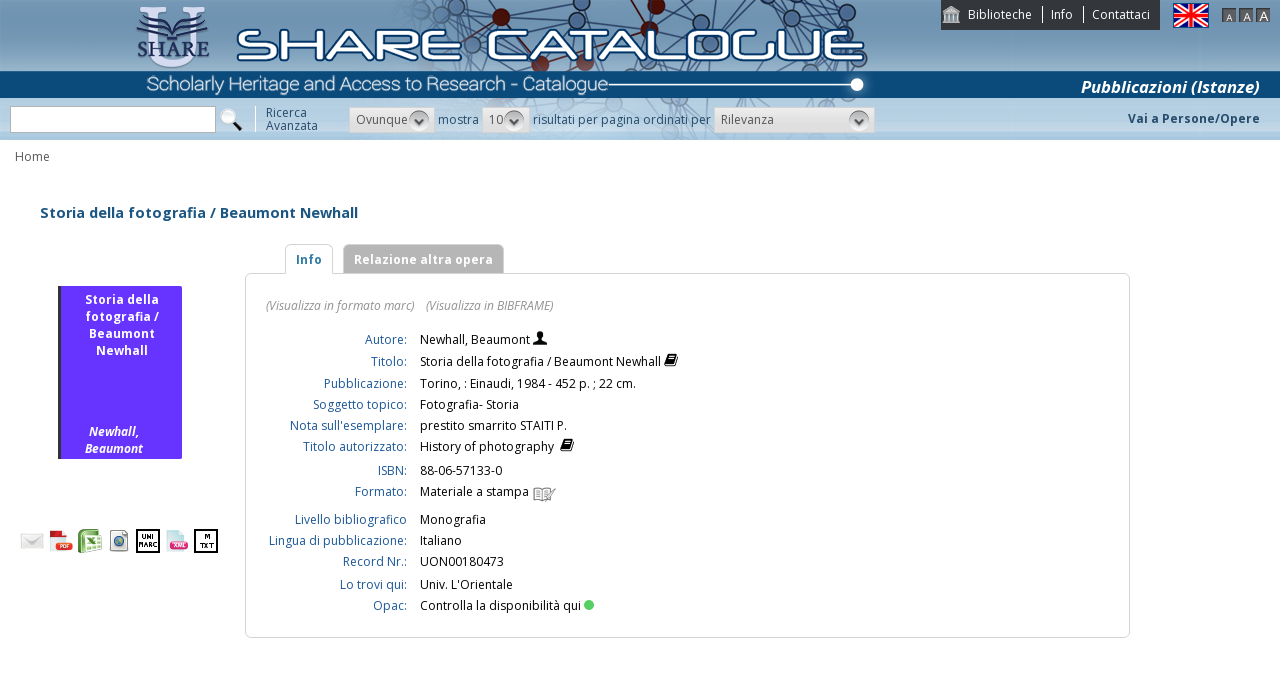

--- FILE ---
content_type: text/html;charset=UTF-8
request_url: https://catalogo.share-cat.unina.it/sharecat/resource?uri=UNIORUON00180473&v=l&dcnr=3
body_size: 15894
content:
<!DOCTYPE html PUBLIC "-//W3C//DTD XHTML 1.1//EN" "http://www.w3.org/TR/xhtml11/DTD/xhtml11.dtd">
<html xmlns="http://www.w3.org/1999/xhtml" xml:lang="it">
	<head>
		<title> Storia della fotografia / Beaumont Newhall </title>
			<meta name="description" content="" />
			<meta name="keywords" content="" />
			<meta http-equiv="Content-Type" content="text/html; charset=utf-8" />
<meta http-equiv="Content-Style-Type" content="text/css" />    
<meta name="Content-Type" content="text/html; charset=utf-8" />
<meta name="author" content="" />
<meta name="copyright" content="" />
<meta http-equiv="X-UA-Compatible" content="IE=8" />
<link rel="Shortcut icon" href="favicon.ico" type="image/x-icon" />
<link rel="stylesheet" type="text/css" href="style/style.css" />
<link rel="stylesheet" type="text/css" href="style/customer.css" />
<link rel="stylesheet" type="text/css" href="style/jquery.autocomplete.css" ></link>
<link href="style/xtree.css" rel="stylesheet" type="text/css" />


<script src="js/jquery.min.js" type="text/javascript"></script>

<script src="js/functions.js" type="text/javascript" charset="utf-8"></script>
<script src="js/oseegenius.js" type="text/javascript" charset="utf-8"></script>
<script type="text/javascript" src="js/xtree.js"></script>
<!-- jQuery UI select menu -->
<script type="text/javascript" src="js/jquery-ui/jquery.ui.core.js"></script>
<script type="text/javascript" src="js/jquery-ui/jquery.ui.widget.js"></script>
<script type="text/javascript" src="js/jquery-ui/jquery.ui.position.js"></script>

<script type="text/javascript" src="js/jquery-ui/jquery.ui.selectmenu.js"></script>
<script type="text/javascript" src="js/jquery-ui/jquery.ui.button.js"></script>
<script type="text/javascript" src="js/jquery.autocomplete.js"></script>
<script type="text/javascript" src="js/jquery.prettyPhoto.js"></script>
<link type="text/css" href="js/jquery-ui/css/jquery.ui.theme.css" rel="stylesheet" />
<link type="text/css" href="js/jquery-ui/css/jquery.ui.selectmenu.css" rel="stylesheet" />
<link href="style/prettyPhoto.css" rel="stylesheet" type="text/css" />

<link type="text/css" href="style/bootstrap-osee.css" rel="stylesheet"/>
<link href="style/styleInfoBook.css" rel="stylesheet" type="text/css" />


<script type="text/javascript" charset="utf-8">
	$(document).ready(function(){
		$("[rel^='prettyPhoto']").prettyPhoto({social_tools: false, deeplinking:false});
	});
</script>	
<script>		
function share(url, id)
{
	var t =url+"https"+"://"+"catalogo.share-cat.unina.it:443/sharecat/resource?uri="+id;
	var newWindow = window.open(t, '_new');
	newWindow.focus();
	return false;
}
</script>

	</head>
	<body class="     normal
">
		<p class="hide"><a href="#main">Vai al contenuto principale della pagina</a></p>
		<!-- START layout (struttura fluida a tutto schermo - larghezza min. 960px) -->
		<div id="layout">
			<!-- START header -->
			<div id="header">		
				<div id="topmenu">
	<ul>
					<li class="first"><a href="universities" title="Biblioteche">Biblioteche</a></li>
				<li><a href="info.vm" title="Info">Info</a></li>					<li class="last"><a href="mailto:sharecat@unina.it" title="Contattaci">Contattaci</a></li>
			</ul>
</div>
<div id="languages">
<a href="javascript:l10n('en')" title="English"><img src="img/flag_en.png" width="34" height="23" alt="English" /></a></div>
<div id="fontsizer">
	<a href="javascript:void(0)" onclick="changeFontSize('normal')" title="Visualizza caratteri piccoli"><img src="img/fontsizer-small.jpg" width="14" height="14" alt="" /></a>
	<a href="javascript:void(0)" onclick="changeFontSize('medium')" title="Visualizza caratteri normali"><img src="img/fontsizer-normal.jpg" width="14" height="14" alt="" /></a>
	<a href="javascript:void(0)" onclick="changeFontSize('large')" title="Visualizza caratteri grandi"><img src="img/fontsizer-big.jpg" width="14" height="14" alt="" /></a>
</div>
<div id="topmenu2">
	<ul>
												<!-- <li class="last"><a href="browse?t=1" title="Ricerca per indici">Ricerca per indici</a></li> -->
						</ul>
</div>
<div class="onBandBanner">
	<b>Pubblicazioni (Istanze)</b>
</div>


	<div id="banner" >
		<a href="home" title="Home"><img class="logo" src="img/logoScritta.png"  ></a>		
	</div>


<div class="search header-text">
	<form name="searchForm" method="get" action="search">
	<fieldset>
		<input type="text" class="search-field" id="q" name="q" size="25" autocomplete="off"/>      
		<input type="hidden" id="v" name="v" value="l"/>
		<input type="image" src="img/icon-search-submit.png" />
		<a href="advanced?a=reset" title="Ricerca avanzata" class="link-advanced header-text">Ricerca<br/>Avanzata</a>
	
					
				<select id="h" name="h"  onchange="javascript:requery(this.name,this.value)">
							<option value="any_bc" >Ovunque</option>
        					<option value="title_bc" >Titolo</option>
        					<option value="author_bc" >Nome</option>
        					<option value="sub_bc" >Soggetto</option>
        	        </select>
        <span>mostra</span>
		
				         <select id="s" name="s"  onchange="javascript:requery(this.name,this.value)">
							<option  value="5" >5</option>				<option  value="10"  selected >10</option>				<option  value="25" >25</option>				<option  value="50" >50</option>    	</select>
   
		<span>risultati per pagina ordinati per</span>
        
				<select id="o" name="o" onchange="javascript:requery(this.name,this.value)">
							<option value="score" >Rilevanza</option>
							<option value="title" >Titolo</option>
							<option value="author" >Autore</option>
							<option value="year" >Anno di pubblicazione</option>
							<option value="id" >Record Nr.</option>
			        </select>
      </fieldset>
    </form>
	<script>
		var acType = $("#h").val();
		var a = $('#q').autocomplete({ 
			serviceUrl:'suggest',
			minChars:2, 
			maxHeight:500,
			width:300,
			zIndex: 9999,
			deferRequestBy: 0, 
			noCache: false, 
			onSelect: function(value, data){ reSubmitSearch(); }
		});
	</script></div>
<div>
    <a href="clusters" title="Vai a Persone/Opere " class="linkToWorks header-text">Vai a Persone/Opere </a>
</div>
<div id="breadcrumbs">
			<div style="margin-left: 15px; margin-top: 8px;"> 	
		 			<a title="Home" href="home" style="text-decoration:none">Home</a>
 	</div>
</div>
 			</div>
			<!-- END header -->
			<!-- START container -->
			<div id="container">	
				<!-- START colMain1 (colonna principale - pagina a 1 colonna) -->
				<div id="colMain1"> <div id="resource-details">
		<script>
	$.ajax({
				url: 'cover?isbn=88-06-57133-0&size=M',
				success: function(response) 
				{
					if (response != null && $.trim(response) != "")
					{
						var output = '<img class="cover-big" src="'+response+'" width="180" height="210" class="cover"/>';
						$("#copert").html(output);
					} else 
					{
																								var output = '<div class="cover-big dummy_big_cover bg3">' +
					                       '<div class="inner">' +
				                           '<span class="dc_big_title">Storia della fotografia \/ Beaumont Newhall</span>' +
										   '<span class="dc_big_author">Newhall, Beaumont</span>' + 										'</div></div>';
					$("#copert").html(output);
					}
				},
				error: function()
				{
																				var output = '<div class="cover-big dummy_big_cover bg3">' +
					                       '<div class="inner">' +
				                           '<span class="dc_big_title">Storia della fotografia \/ Beaumont Newhall</span>' +
										   '<span class="dc_big_author">Newhall, Beaumont</span>' + 										'</div></div>';
					$("#copert").html(output);
				}
			});
</script>

<!-- book title -->
<div class="container">
<div class="row">
	<div id="infoBook">
		<h1>Storia della fotografia / Beaumont Newhall</h1>
	</div>
</div>


<div class="row">
	
	<!-- book cover -->
	<div class="col-md-3"> 
		<br>
		<br>
        <div id="copert">
        </div>
		<div class="spacer2"></div>
			<div div style="margin-top:40px;">
					<span style="float:left; margin-right:5px;"><a rel="prettyPhoto" href="/sharecat/email;jsessionid=42A3AB7559C35CCE60320D8A8C3FD6FF?resourceId=UNIORUON00180473&iframe=true&height=440&width=420" title="Invia tramite E-Mail"><img src="/sharecat/img/email.png;jsessionid=42A3AB7559C35CCE60320D8A8C3FD6FF"></a></span>
				<!-- <span style="float:left; margin-right:5px;"><a href="export?target=refworks&id=UNIORUON00180473" target="_new" title="Esporta su Refworks"><img src="/sharecat/img/refworks.gif;jsessionid=42A3AB7559C35CCE60320D8A8C3FD6FF" height="24" width="24"></a></span>
		<span style="float:left;margin-right:5px;"><a href="download?format=zotero&id=UNIORUON00180473" title="Esporta in Zotero"><img src="img/export-zotero.jpg" height="24"></a></span>
		<span style="float:left;margin-right:5px;"><a href="download?format=endnote&id=UNIORUON00180473" title="Esporta in EndNote"><img src="img/export-endnote.png" height="24" width="24"></a></span> -->
		<span style="float:left; margin-right:5px;"><a href="download?format=pdf&id=UNIORUON00180473" title="Esporta in PDF"><img src="img/export-pdf-detail.png" height="24" width="24"></a></span>
		<span style="float:left; margin-right:5px;"><a href="download?format=xls&id=UNIORUON00180473" title="Esporta in Excel"><img src="img/export-excel-detail.png" height="24" width="24"></a></span>	
		<span style="float:left; margin-right:5px;"><a href="download?format=html&id=UNIORUON00180473" title="Esporta in HTML"><img src="img/export-html-detail.png" height="24" width="24"></a></span>			
		<span style="float:left; margin-right:5px;"><a href="download?format=m21&id=UNIORUON00180473" title="Esporta in marc (binario)"><img src="img/export-unimarc-detail.png" height="24" width="24"></a></span>
		<span style="float:left; margin-right:5px;"><a href="download?format=mxml&id=UNIORUON00180473" title="Esporta in MARC XML "><img src="img/export-xml-detail.png" height="24" width="24"></a></span>
		<span style="float:left;"><a href="download?format=tmarc&id=UNIORUON00180473" title="Esporta in MARC (testo)"><img src="img/export-txt-detail.png" height="24" width="24"></a></span>
				    			</div>	</div>
	
	<!-- book details -->
	
	<div class="col-md-9" id="colTab">

		
<div id="infoBook">

	
	
	
<script>	
$(document).ready(function() {
    $(".tabs-menu a").click(function(event) {
        event.preventDefault();
        $(this).parent().addClass("current");
        $(this).parent().siblings().removeClass("current");
        var tab = $(this).attr("href");
		console.log(tab);
        $(".tab-content").not(tab).css("display", "none");
        $(tab).fadeIn();
    });
});

$(document).ready(function() {	
	//if user asks rdf perspective
	if(window.location.href.indexOf("v=rdf") !== -1) {	
    	$.ajax({
            type: "GET",
            url: "rdf?record_id=UNIORUON00180473&on_video=t",
    		data:"",
    		success: function(result)
    			{
    				$( "#rdf_div" ).append("<div>" + result.rdf + "</div>");							
    			}
        });
	}
});
</script>
				





	

	
	
	<div id="tabs-container">
    <ul class="tabs-menu noStyleList">
        <li class="current"><a href="#tab-1">Info</a></li>
					<li><a href="#tab-2">Relazione altra opera</a></li>
								            </ul>
    <div class="tab">
        <div id="tab-1" class="tab-content">
       				
    			
		
	
	    						    			<span class="perspective">
					<a  href="javascript:manipulateQueryString('v','m21')" >(Visualizza in formato marc)</a>
					&nbsp;&nbsp; <a href="javascript:manipulateQueryString('v','rdf')" >(Visualizza in BIBFRAME)</a>	
				</span></br></br>
							
		
					<!--<tr>
	<td rowspan="100" width="4%" valign="top"><img src="cover?url=${imgUrl}&isbn=${isbn}&size=M" height="180" width="120" class="cover"/></div></td>
	<td rowspan="100" width="2%">&nbsp;</div></td>
</tr> -->

<table>


	    

	<tr>
		<td class="alignRight lineAdjust">Autore:</td>
		<td class="alignLeft">
			<a class='blue' href='search?h=def&q=*:*&f=author_1xx_7xx_search:"Newhall%2C+Beaumont"'> Newhall, Beaumont </a> 
							<a href='searchNames?n_cluster_id=0' title="Visualizza persona"><img class="iconImage" src="img/bustostor.png"  alt="Visualizza persona"></a>
					</td>	

<tr>
    <td class="alignRight">Titolo:</td>
    <td class="alignLeft">
    	Storia della fotografia / Beaumont Newhall 
    	    		<a style="vertical-align:top" href="searchTitles?t_cluster_id=28216" title="Visualizza opera"><img src="img/books.png" alt="Visualizza cluster" class="iconImage"></a>
    	    </td>
</tr>

							<tr>
				<td class="alignRight"> Pubblicazione:</td> 
				<td class="alignLeft">Torino, : Einaudi, 1984 - 452 p. ; 22 cm.</td>
			</tr>
			


		
	
		
	
					
	
		

						<tr>
				<td class="alignRight"> Soggetto topico:</td> 
								<td class="alignLeft"><a href='search?q=*:*&f=topical_subject:"Fotografia-+Storia"'>Fotografia- Storia</a></td>
			</tr>
												

		
		
	
	
		

				
				




																																																						<tr>
				<td class="alignRight"> Nota sull'esemplare:</td> 
				<td class="alignLeft">prestito smarrito STAITI P.</td>
			</tr>
				

	
		
			

		
	
							
	

				
		<tr>
    	<td class="alignRight">Titolo autorizzato:</td> 
    			<td class="alignLeft">History of photography &nbsp;<a style="vertical-align:top" href="searchTitles?t_cluster_id=28216" title="Visualizza opera"><img src="img/books.png" class="iconImage" alt="Visualizza cluster"></a></td>
	</tr>		


				


	

		

<tr></tr>


						<tr>
				<td class="alignRight"> ISBN:</td> 
				<td class="alignLeft">88-06-57133-0</td>
			</tr>
			
	<tr>
		<td class="alignRight">Formato:</td>
		<td class="alignLeft">Materiale a stampa <img src="img/format/mas.png" width="24" height="24" alt="" class="format" /></td>
	</tr>

    		<tr>
			<td class="alignRight">Livello bibliografico</td>
			<td class="alignLeft">Monografia</td>	
		</tr>
	 
						<tr>
				<td class="alignRight"> Lingua di pubblicazione:</td> 					
				<td class="alignLeft">Italiano</td>
			</tr>
			

    		<tr>
			<td class="alignRight">Record Nr.:</td> <td class="alignLeft">UON00180473</td>
		</tr>
	 


<tr></tr>

	    		<tr>
			<td class="alignRight">Lo trovi qui:</td> <td class="alignLeft">Univ. L'Orientale</td>
		</tr>
	 
	



				




<tr>
    <td class="alignRight">Opac:</td>	
        <td class="alignLeft"><a href='http://sebinayou.unior.it/opac/resource/UON00180473' target="_blank">Controlla la disponibilità qui<div class="circle"></div></a></td>
</tr>
</table>

				
		
		</div>
		            <div id="tab-2" class="tab-content">
									 
																							


			<span class="attrField">Serie:</span> 
																							<span  data-id="UON00300610"  class="attrValue marginBot">Saggi Torino . -Einaudi ; 666</span>
							            </div>
				
								
		
				
			
    </div>
</div>
	
	
	
  	
</div>	

	</div> 
</div> <script>
$(document).ready(function() {	
    $("span[data-id]").each(function(i, e) {		
    	var dataId = $(e).attr("data-id");
    	var label = $(e).html();		
    	$.ajax({
    		url: 'resource?uri=UNIOR'+dataId,
    		success: function(response) 
    		{
    			$(e).html('<a href="resource?uri=UNIOR'+dataId+'"><div class="vividBlue">'+label+'</div></a>')
    		}
    	});				
    });	
});

</script>

<!-- Next / previous button -->


<div class="spacer2"></div>
			<link href="/sharecat/style/workspace.css;jsessionid=42A3AB7559C35CCE60320D8A8C3FD6FF" rel="stylesheet" type="text/css" />
 </div>
<br/>
<br/>	</div>
				<!-- END colMain1 -->
				<div class="clear"></div>
			</div>
			<!-- END container -->
			<!-- START footer -->
            <div id="footer">
				<!-- <a href="#" title="">Credits e informazioni</a> -->
powered by <a href="https://www.atcult.it" target="_new">@Cult </a>
 Rome, Italy.
            </div>
			<!-- END footer -->
		</div>
		<!-- END layout -->
	</body>
</html>

--- FILE ---
content_type: text/html;charset=UTF-8
request_url: https://catalogo.share-cat.unina.it/sharecat/resource?uri=UNIORUON00300610
body_size: 73354
content:
<!DOCTYPE html PUBLIC "-//W3C//DTD XHTML 1.1//EN" "http://www.w3.org/TR/xhtml11/DTD/xhtml11.dtd">
<html xmlns="http://www.w3.org/1999/xhtml" xml:lang="it">
	<head>
		<title> Saggi </title>
			<meta name="description" content="" />
			<meta name="keywords" content="" />
			<meta http-equiv="Content-Type" content="text/html; charset=utf-8" />
<meta http-equiv="Content-Style-Type" content="text/css" />    
<meta name="Content-Type" content="text/html; charset=utf-8" />
<meta name="author" content="" />
<meta name="copyright" content="" />
<meta http-equiv="X-UA-Compatible" content="IE=8" />
<link rel="Shortcut icon" href="favicon.ico" type="image/x-icon" />
<link rel="stylesheet" type="text/css" href="style/style.css" />
<link rel="stylesheet" type="text/css" href="style/customer.css" />
<link rel="stylesheet" type="text/css" href="style/jquery.autocomplete.css" ></link>
<link href="style/xtree.css" rel="stylesheet" type="text/css" />


<script src="js/jquery.min.js" type="text/javascript"></script>

<script src="js/functions.js" type="text/javascript" charset="utf-8"></script>
<script src="js/oseegenius.js" type="text/javascript" charset="utf-8"></script>
<script type="text/javascript" src="js/xtree.js"></script>
<!-- jQuery UI select menu -->
<script type="text/javascript" src="js/jquery-ui/jquery.ui.core.js"></script>
<script type="text/javascript" src="js/jquery-ui/jquery.ui.widget.js"></script>
<script type="text/javascript" src="js/jquery-ui/jquery.ui.position.js"></script>

<script type="text/javascript" src="js/jquery-ui/jquery.ui.selectmenu.js"></script>
<script type="text/javascript" src="js/jquery-ui/jquery.ui.button.js"></script>
<script type="text/javascript" src="js/jquery.autocomplete.js"></script>
<script type="text/javascript" src="js/jquery.prettyPhoto.js"></script>
<link type="text/css" href="js/jquery-ui/css/jquery.ui.theme.css" rel="stylesheet" />
<link type="text/css" href="js/jquery-ui/css/jquery.ui.selectmenu.css" rel="stylesheet" />
<link href="style/prettyPhoto.css" rel="stylesheet" type="text/css" />

<link type="text/css" href="style/bootstrap-osee.css" rel="stylesheet"/>
<link href="style/styleInfoBook.css" rel="stylesheet" type="text/css" />


<script type="text/javascript" charset="utf-8">
	$(document).ready(function(){
		$("[rel^='prettyPhoto']").prettyPhoto({social_tools: false, deeplinking:false});
	});
</script>	
<script>		
function share(url, id)
{
	var t =url+"https"+"://"+"catalogo.share-cat.unina.it:443/sharecat/resource?uri="+id;
	var newWindow = window.open(t, '_new');
	newWindow.focus();
	return false;
}
</script>

	</head>
	<body class="     normal
">
		<p class="hide"><a href="#main">Vai al contenuto principale della pagina</a></p>
		<!-- START layout (struttura fluida a tutto schermo - larghezza min. 960px) -->
		<div id="layout">
			<!-- START header -->
			<div id="header">		
				<div id="topmenu">
	<ul>
					<li class="first"><a href="universities" title="Biblioteche">Biblioteche</a></li>
				<li><a href="info.vm" title="Info">Info</a></li>					<li class="last"><a href="mailto:sharecat@unina.it" title="Contattaci">Contattaci</a></li>
			</ul>
</div>
<div id="languages">
<a href="javascript:l10n('en')" title="English"><img src="img/flag_en.png" width="34" height="23" alt="English" /></a></div>
<div id="fontsizer">
	<a href="javascript:void(0)" onclick="changeFontSize('normal')" title="Visualizza caratteri piccoli"><img src="img/fontsizer-small.jpg" width="14" height="14" alt="" /></a>
	<a href="javascript:void(0)" onclick="changeFontSize('medium')" title="Visualizza caratteri normali"><img src="img/fontsizer-normal.jpg" width="14" height="14" alt="" /></a>
	<a href="javascript:void(0)" onclick="changeFontSize('large')" title="Visualizza caratteri grandi"><img src="img/fontsizer-big.jpg" width="14" height="14" alt="" /></a>
</div>
<div id="topmenu2">
	<ul>
												<!-- <li class="last"><a href="browse?t=1" title="Ricerca per indici">Ricerca per indici</a></li> -->
						</ul>
</div>
<div class="onBandBanner">
	<b>Pubblicazioni (Istanze)</b>
</div>


	<div id="banner" >
		<a href="home" title="Home"><img class="logo" src="img/logoScritta.png"  ></a>		
	</div>


<div class="search header-text">
	<form name="searchForm" method="get" action="search">
	<fieldset>
		<input type="text" class="search-field" id="q" name="q" size="25" autocomplete="off"/>      
		<input type="hidden" id="v" name="v" value="l"/>
		<input type="image" src="img/icon-search-submit.png" />
		<a href="advanced?a=reset" title="Ricerca avanzata" class="link-advanced header-text">Ricerca<br/>Avanzata</a>
	
					
				<select id="h" name="h"  onchange="javascript:requery(this.name,this.value)">
							<option value="any_bc" >Ovunque</option>
        					<option value="title_bc" >Titolo</option>
        					<option value="author_bc" >Nome</option>
        					<option value="sub_bc" >Soggetto</option>
        	        </select>
        <span>mostra</span>
		
				         <select id="s" name="s"  onchange="javascript:requery(this.name,this.value)">
							<option  value="5" >5</option>				<option  value="10"  selected >10</option>				<option  value="25" >25</option>				<option  value="50" >50</option>    	</select>
   
		<span>risultati per pagina ordinati per</span>
        
				<select id="o" name="o" onchange="javascript:requery(this.name,this.value)">
							<option value="score" >Rilevanza</option>
							<option value="title" >Titolo</option>
							<option value="author" >Autore</option>
							<option value="year" >Anno di pubblicazione</option>
							<option value="id" >Record Nr.</option>
			        </select>
      </fieldset>
    </form>
	<script>
		var acType = $("#h").val();
		var a = $('#q').autocomplete({ 
			serviceUrl:'suggest',
			minChars:2, 
			maxHeight:500,
			width:300,
			zIndex: 9999,
			deferRequestBy: 0, 
			noCache: false, 
			onSelect: function(value, data){ reSubmitSearch(); }
		});
	</script></div>
<div>
    <a href="clusters" title="Vai a Persone/Opere " class="linkToWorks header-text">Vai a Persone/Opere </a>
</div>
<div id="breadcrumbs">
			<div style="margin-left: 15px; margin-top: 8px;"> 	
		 			<a title="Home" href="home" style="text-decoration:none">Home</a>
 	</div>
</div>
 			</div>
			<!-- END header -->
			<!-- START container -->
			<div id="container">	
				<!-- START colMain1 (colonna principale - pagina a 1 colonna) -->
				<div id="colMain1"> <div id="resource-details">
		<script>
	$.ajax({
				url: 'cover?isbn=$ident&size=M',
				success: function(response) 
				{
					if (response != null && $.trim(response) != "")
					{
						var output = '<img class="cover-big" src="'+response+'" width="180" height="210" class="cover"/>';
						$("#copert").html(output);
					} else 
					{
																								var output = '<div class="cover-big dummy_big_cover bg4">' +
					                       '<div class="inner">' +
				                           '<span class="dc_big_title">Saggi</span>' +
										 										'</div></div>';
					$("#copert").html(output);
					}
				},
				error: function()
				{
																				var output = '<div class="cover-big dummy_big_cover bg4">' +
					                       '<div class="inner">' +
				                           '<span class="dc_big_title">Saggi</span>' +
										 										'</div></div>';
					$("#copert").html(output);
				}
			});
</script>

<!-- book title -->
<div class="container">
<div class="row">
	<div id="infoBook">
		<h1>Saggi</h1>
	</div>
</div>


<div class="row">
	
	<!-- book cover -->
	<div class="col-md-3"> 
		<br>
		<br>
        <div id="copert">
        </div>
		<div class="spacer2"></div>
			<div div style="margin-top:40px;">
					<span style="float:left; margin-right:5px;"><a rel="prettyPhoto" href="/sharecat/email?resourceId=UNIORUON00300610&iframe=true&height=440&width=420" title="Invia tramite E-Mail"><img src="/sharecat/img/email.png"></a></span>
				<!-- <span style="float:left; margin-right:5px;"><a href="export?target=refworks&id=UNIORUON00300610" target="_new" title="Esporta su Refworks"><img src="/sharecat/img/refworks.gif" height="24" width="24"></a></span>
		<span style="float:left;margin-right:5px;"><a href="download?format=zotero&id=UNIORUON00300610" title="Esporta in Zotero"><img src="img/export-zotero.jpg" height="24"></a></span>
		<span style="float:left;margin-right:5px;"><a href="download?format=endnote&id=UNIORUON00300610" title="Esporta in EndNote"><img src="img/export-endnote.png" height="24" width="24"></a></span> -->
		<span style="float:left; margin-right:5px;"><a href="download?format=pdf&id=UNIORUON00300610" title="Esporta in PDF"><img src="img/export-pdf-detail.png" height="24" width="24"></a></span>
		<span style="float:left; margin-right:5px;"><a href="download?format=xls&id=UNIORUON00300610" title="Esporta in Excel"><img src="img/export-excel-detail.png" height="24" width="24"></a></span>	
		<span style="float:left; margin-right:5px;"><a href="download?format=html&id=UNIORUON00300610" title="Esporta in HTML"><img src="img/export-html-detail.png" height="24" width="24"></a></span>			
		<span style="float:left; margin-right:5px;"><a href="download?format=m21&id=UNIORUON00300610" title="Esporta in marc (binario)"><img src="img/export-unimarc-detail.png" height="24" width="24"></a></span>
		<span style="float:left; margin-right:5px;"><a href="download?format=mxml&id=UNIORUON00300610" title="Esporta in MARC XML "><img src="img/export-xml-detail.png" height="24" width="24"></a></span>
		<span style="float:left;"><a href="download?format=tmarc&id=UNIORUON00300610" title="Esporta in MARC (testo)"><img src="img/export-txt-detail.png" height="24" width="24"></a></span>
				    			</div>	</div>
	
	<!-- book details -->
	
	<div class="col-md-9" id="colTab">

		
<div id="infoBook">

	
	
	
<script>	
$(document).ready(function() {
    $(".tabs-menu a").click(function(event) {
        event.preventDefault();
        $(this).parent().addClass("current");
        $(this).parent().siblings().removeClass("current");
        var tab = $(this).attr("href");
		console.log(tab);
        $(".tab-content").not(tab).css("display", "none");
        $(tab).fadeIn();
    });
});

$(document).ready(function() {	
	//if user asks rdf perspective
	if(window.location.href.indexOf("v=rdf") !== -1) {	
    	$.ajax({
            type: "GET",
            url: "rdf?record_id=UNIORUON00300610&on_video=t",
    		data:"",
    		success: function(result)
    			{
    				$( "#rdf_div" ).append("<div>" + result.rdf + "</div>");							
    			}
        });
	}
});
</script>
				





	

	
	
	<div id="tabs-container">
    <ul class="tabs-menu noStyleList">
        <li class="current"><a href="#tab-1">Info</a></li>
							<li><a href="#tab-3">Relazione altra pubblicazione</a></li>
							<li><a href="#tab-4">Fascicoli</a></li>
				            </ul>
    <div class="tab">
        <div id="tab-1" class="tab-content">
       				
    			
		
	
	    						    			<span class="perspective">
					<a  href="javascript:manipulateQueryString('v','m21')" >(Visualizza in formato marc)</a>
					&nbsp;&nbsp; <a href="javascript:manipulateQueryString('v','rdf')" >(Visualizza in BIBFRAME)</a>	
				</span></br></br>
							
		
					<!--<tr>
	<td rowspan="100" width="4%" valign="top"><img src="cover?url=${imgUrl}&isbn=${isbn}&size=M" height="180" width="120" class="cover"/></div></td>
	<td rowspan="100" width="2%">&nbsp;</div></td>
</tr> -->

<table>


	


<tr>
    <td class="alignRight">Titolo:</td>
    <td class="alignLeft">
    	Saggi 
    	    		<a style="vertical-align:top" href="searchTitles?t_cluster_id=3887668" title="Visualizza opera"><img src="img/books.png" alt="Visualizza cluster" class="iconImage"></a>
    	    </td>
</tr>

							<tr>
				<td class="alignRight"> Pubblicazione:</td> 
				<td class="alignLeft">Torino, : Einaudi</td>
			</tr>
			


		
	
		
	
					
	
		

										

		
		
	
	
		

				
				




																																																		

	
		
			

		
	
							
	

				
		<tr>
    	<td class="alignRight">Titolo autorizzato:</td> 
    			<td class="alignLeft">Iran et la philosophie &nbsp;<a style="vertical-align:top" href="searchTitles?t_cluster_id=3887668" title="Visualizza opera"><img src="img/books.png" class="iconImage" alt="Visualizza cluster"></a></td>
	</tr>		


				


	

		

<tr></tr>


	
	<tr>
		<td class="alignRight">Formato:</td>
		<td class="alignLeft">Materiale a stampa <img src="img/format/mas.png" width="24" height="24" alt="" class="format" /></td>
	</tr>

    		<tr>
			<td class="alignRight">Livello bibliografico</td>
			<td class="alignLeft">Collezione</td>	
		</tr>
	 
						<tr>
				<td class="alignRight"> Lingua di pubblicazione:</td> 					
				<td class="alignLeft">Non definito</td>
			</tr>
			

    		<tr>
			<td class="alignRight">Record Nr.:</td> <td class="alignLeft">UON00300610</td>
		</tr>
	 


<tr></tr>

	    		<tr>
			<td class="alignRight">Lo trovi qui:</td> <td class="alignLeft">Univ. L'Orientale</td>
		</tr>
	 
	



				




<tr>
    <td class="alignRight">Opac:</td>	
        <td class="alignLeft"><a href='http://sebinayou.unior.it/opac/resource/UON00300610' target="_blank">Controlla la disponibilità qui<div class="circle"></div></a></td>
</tr>
</table>

				
		
		</div>
				
		            <div id="tab-3" class="tab-content">    
									 
							
				<span class="attrField">Comprende:</span> 
																					<span  data-id="UON00382767"  class="attrValue marginBot">Diario di uno scrittore : 1873 / Fjodor Dostojevskij ; traduzione dal russo di Ettore Lo Gatto Torino . -Giulio Einaudi , 1943 XXXV, 242 p. , 22 cm. ; 45</span>
									<span class="attrField marginBot">
										<a href="relation?parent=UON00300610&type=1&source=UNIOR&title=Saggi"><div class="showRel-btn" type="button">mostra tutte</div></a>
								</span>
																			<span  data-id="UON00521303"  class="attrValue marginBot">Problemi umani del macchinismo industriale / Georges Friedmann Torino . -Einaudi , c1949 483 p. , 22 cm ; 118</span>
									<span class="attrField marginBot">
									</span>
																			<span  data-id="UON00467406"  class="attrValue marginBot">Saggi sul realismo / Gy&ouml;rgy Luk&aacute;cs Torino : Einaudi : c1957 370 p. 18 cm Traduzione dall'originale ungherese delle opere . -Balzac, Stendhal, Zola e Nagy realist&aacute;k. ; 127</span>
									<span class="attrField marginBot">
									</span>
																			<span  data-id="UON00213953"  class="attrValue marginBot">Pensieri di un libertino / Arrigo Cajumi ; presentazione di Vittorio Santoli Torino . -Einaudi , c1970 XIX, 383 p. , 22 cm. ; 134</span>
									<span class="attrField marginBot">
									</span>
																			<span  data-id="UON00520460"  class="attrValue marginBot">Il gangsterismo in America / Estes Kefauver ; [traduzione di Carlo Fruttero] Torino . -Einaudi , 1953 344 p., [1] carta di tav. . -ill. , 22 cm ; 162</span>
									<span class="attrField marginBot">
									</span>
																			<span  data-id="UON00467353"  class="attrValue marginBot">Lettere dei macchiaioli / a cura di Lamberto Vitali Torino . -Einaudi , 1953 333 p. , 22 cm. ; 168</span>
									<span class="attrField marginBot">
									</span>
																			<span  data-id="UON00192535"  class="attrValue marginBot">Diario londinese, 1762-1763 / James Boswell ; traduzione di Agostino Lombardo Torino : Einaudi :   1954 387 p. . -ill. ; 22 cm Tit. orig.: London journal 1762-1763. ; 174</span>
									<span class="attrField marginBot">
									</span>
																			<span  data-id="UON00507880"  class="attrValue marginBot">Minima moralia / Theodor W. Adorno ; introduzione di Renato Solmi ; traduzione di Renato Solmi [Torino] . -G. Einaudi , 1954 LXI, 236 p. , 22 cm ; 183</span>
									<span class="attrField marginBot">
									</span>
																			<span  data-id="UON00517369"  class="attrValue marginBot">Thomas Mann / Hans Mayer ; [traduzione di Clara Bovero] Torino . -Einaudi , 1955 356 p., [1] carta di tav. . -1 ritratto , 22 cm ; 190</span>
									<span class="attrField marginBot">
									</span>
																			<span  data-id="UON00467537"  class="attrValue marginBot">Il libro delle rupi : Alla scoperta dell'impero degli Ittiti / C.W. Ceram ; Prefazione di Giovanni Pugliese Carratelli Torino . -Einaudi , 1955 320 p., c. di tav. . -ill. , 22 cm ; 197 MUSEO SCERRATO 672</span>
									<span class="attrField marginBot">
									</span>
																			<span  data-id="UON00491846"  class="attrValue marginBot">Mimesis : il realismo nella letteratura occidentale / Erich Auerbach ; con un saggio introduttivo di Aurelio Roncaglia Torino : Einaudi : 1956 2. ed 2 v. , 18 cm ; 199</span>
									<span class="attrField marginBot">
									</span>
																			<span  data-id="UON00465262"  class="attrValue marginBot">Il mestiere dell'archeologo / Leonard Woolley Torino . -Einaudi , 1957 194 p. . -ill. , 22 cm ; 220 IG X 091</span>
									<span class="attrField marginBot">
									</span>
																			<span  data-id="UON00403562"  class="attrValue marginBot">Inchiesta a Palermo / Danilo Dolci Nuova ed Torino . -Giulio Einaudi editore , 1958 307 p. , 22 cm. ; 221</span>
									<span class="attrField marginBot">
									</span>
																			<span  data-id="UON00400105"  class="attrValue marginBot">I persuasori occulti / Vance Packard Torino . -Einaudi , c1958 280 p. , 24 cm. ; 235</span>
									<span class="attrField marginBot">
									</span>
																			<span  data-id="UON00507877"  class="attrValue marginBot">Filosofia della musica moderna / Theodor W. Adorno ; con un saggio introduttivo di Luigi Rognoni ; traduzione di Giacomo Manzoni 5a ed Torino . -G. Einaudi , c1959 XXVI, 212 p. , 22 cm ; 245</span>
									<span class="attrField marginBot">
									</span>
																			<span  data-id="UON00465165"  class="attrValue marginBot">Majakovskij e il teatro russo d'avanguardia / Angelo Maria Ripellino Torino . -Einaudi , 1959 286 p. . -tav. , 21 cm. ; 248</span>
									<span class="attrField marginBot">
									</span>
																			<span  data-id="UON00467218"  class="attrValue marginBot">La cultura italiana del '900 attraverso le riviste. 1.: &quot;Leonardo&quot; &quot;Hermes&quot; &quot;Il Regno&quot; / a cura di Delia Frigessi 3. Ed Torino . -Einaudi , c1960 656 p. , 22 cm. ; 262</span>
									<span class="attrField marginBot">
									</span>
																			<span  data-id="UON00416768"  class="attrValue marginBot">La cultura italiana del'900 attraverso le riviste. 4. : &quot;Lacerba&quot;, &quot;La Voce&quot; (1914-1916) / a cura di Gianni Scalia Torino . -Einaudi , 1961 647 p. , 22 cm. ; 283</span>
									<span class="attrField marginBot">
									</span>
																			<span  data-id="UON00467391"  class="attrValue marginBot">I fondamenti della critica letteraria / I. A. Richards ; con un saggio introduttivo di Elio Chinol Torino : G. Einaudi : 1961 XXXIII , 237 p. ; 21 cm Trad. di E. Chinol, F. Marenco. ; 286</span>
									<span class="attrField marginBot">
									</span>
																			<span  data-id="UON00463313"  class="attrValue marginBot">Lettere garibaldine / Ippolito Nievo ; a cura di Andreina Ciceri Torino . -Einaudi , c1961 LI, 217 p. . -[10] c. di tav. , 21 cm. ; 288</span>
									<span class="attrField marginBot">
									</span>
																			<span  data-id="UON00407579"  class="attrValue marginBot">I cacciatori di prestigio / Vance Packard Terza edizione Torino . -Einaudi , c1961 353 p. , 21 cm. ; 293</span>
									<span class="attrField marginBot">
									</span>
																			<span  data-id="UON00432235"  class="attrValue marginBot">Simbolo, comunicazione, consumo / Gillo Dorfles Torino . -G. Einaudi , c1962 249 p., [14] c. di tav. . -ill. , 22 cm. ; 303</span>
									<span class="attrField marginBot">
									</span>
																			<span  data-id="UON00403566"  class="attrValue marginBot">Conversazioni / Danilo Dolci Torino . -Giulio Einaudi editore , 1962 458 p. , 22 cm. ; 304</span>
									<span class="attrField marginBot">
									</span>
																			<span  data-id="UON00410980"  class="attrValue marginBot">Angelus novus : saggi e frammenti / Walter Benjamin ; traduzione e introduzione di Renato Solmi Torino . -G. Einaudi , 1962 XXXVIII, 289 p. , 20 cm. ; 309</span>
									<span class="attrField marginBot">
									</span>
																			<span  data-id="UON00485377"  class="attrValue marginBot">Angelus novus : saggi e frammenti / Walter Benjamin ; traduzione e introduzione di Renato Solmi ; con un saggio di Fabrizio Desideri 2 ed Torino . -Einaudi , 1995 XXXVIII, 289 p. , 20 cm. ; 309</span>
									<span class="attrField marginBot">
									</span>
																			<span  data-id="UON00467349"  class="attrValue marginBot">Lingua libera e libert&agrave; linguistica : introduzione alla linguistica storica / Benvenuto Terracini Torino . -Giulio Einaudi , 1963 305 p. , 21 cm. ; 333</span>
									<span class="attrField marginBot">
									</span>
																			<span  data-id="UON00282309"  class="attrValue marginBot">Dialogo sulla societ&agrave; americana / Roberto Giammanco 2a ed Torino . -G. Einaudi , 1964 286 p. , 22 cm ; 336</span>
									<span class="attrField marginBot">
									</span>
																			<span  data-id="UON00437739"  class="attrValue marginBot">Arte e illusione : studio sulla psicologia della rappresentazione pittorica / Ernst H. Gombrich ; traduzione di Renzo Federici 4a ed Torino . -G. Einaudi , c1965 XL, 530 p. . -ill. , 22 cm. ; 354</span>
									<span class="attrField marginBot">
									</span>
																			<span  data-id="UON00508295"  class="attrValue marginBot">Nuovi riti, nuovi miti / Gillo Dorfles 2a ed Torino . -G. Einaudi , c1965, (stampa1970) 282 p., [16] carte di tav. , 22 cm ; 357</span>
									<span class="attrField marginBot">
									</span>
																			<span  data-id="UON00467266"  class="attrValue marginBot">Mezzogiorno medievale e moderno / Giuseppe Galasso Torino . -Einaudi , 1965 448 p. , 22 cm. ; 359</span>
									<span class="attrField marginBot">
									</span>
																			<span  data-id="UON00401217"  class="attrValue marginBot">I canti popolari russi / Vladimir Ja. Propp ; con una scelta di canti a cura di Gigliola Venturi Torino . -Einaudi , c1966 XVI, 255 p. , 23 cm. ; 368</span>
									<span class="attrField marginBot">
									</span>
																			<span  data-id="UON00467413"  class="attrValue marginBot">Manifesti sul surrealismo / Andr&egrave; Breton Torino . -Einaudi , 1966 235 p. , 22 cm. ; 388</span>
									<span class="attrField marginBot">
									</span>
																			<span  data-id="UON00012724"  class="attrValue marginBot">L'altra riva del fiume : la Cina oggi / Edgar Snow 5a ed Torino . -G. Einaudi , 1966 XXI, 667 p., [6] p. di tav., 5 carte geografiche ripiegate . -ill. , 22 cm Traduzione di Verina Gilardoni Jones. ; 395</span>
									<span class="attrField marginBot">
									</span>
																			<span  data-id="UON00467272"  class="attrValue marginBot">Geografia e storia della letteratura italiana / Carlo Dionisotti Torino . -Einaudi , 1967 250 p. , 22 cm. ; 409</span>
									<span class="attrField marginBot">
									</span>
																			<span  data-id="UON00508570"  class="attrValue marginBot">Societ&agrave; e intellettuali in America / Richard Hofstadter Torino . -G. Einaudi , c1968 436 p. , 22 cm Trad. di Piero Bernardini Marzolla. ; 417</span>
									<span class="attrField marginBot">
									</span>
																			<span  data-id="UON00424758"  class="attrValue marginBot">Nati sotto Saturno : la figura dell'artista dall'antichit&agrave; alla rivoluzione francese / Rudolf e Margot Wittkower ; traduzione di Franco Salvatorelli Torino . -G. Einaudi , c1968 XVI, 372 p., [76] p. di tav. . -ill. , 22 cm. ; 418</span>
									<span class="attrField marginBot">
									</span>
																			<span  data-id="UON00213943"  class="attrValue marginBot">Neopositivismo, analisi del linguaggio e cibernetica / Giorgio Fano Torino . -Einaudi , 1968 XIII, 172 p. , 22 cm ; 424</span>
									<span class="attrField marginBot">
									</span>
																			<span  data-id="UON00467416"  class="attrValue marginBot">Il teatro e il suo doppio : con altri scritti teatrali e la tragedia &quot;I Cenci&quot; / Antonin Artaud ; a cura di Gian Renzo Morteo e Guido Neri ; prefazione di Jacques Derrida. - Torino . -Einaudi , 1968 lii, 254 p. , 22 cm. ; 428</span>
									<span class="attrField marginBot">
									</span>
																			<span  data-id="UON00481314"  class="attrValue marginBot">I detectives dell'archeologia : le grandi scoperte archeologiche nel racconto dei protagonisti / C. W. Ceram Torino . -Einaudi , 1968 XIV, 408 p., [16] c. di tav. . -ill. , 22 cm ; 433</span>
									<span class="attrField marginBot">
									</span>
																			<span  data-id="UON00467417"  class="attrValue marginBot">Congetture sulla Notte del Parini : In appendice i manoscritti ambrosiani criticamente ordinati / Raaffaele Amaturo Torino . -Einaudi , 1968 226 p. , 22 cm. ; 437</span>
									<span class="attrField marginBot">
									</span>
																			<span  data-id="UON00214097"  class="attrValue marginBot">Il libro a venire / Maurice Blanchot Torino : Einaudi : 1969 250 p. 22 cm Tit. orig.: Le livre a venir. Trad. di G. Ceronetti, G. Neri. ; 452</span>
									<span class="attrField marginBot">
									</span>
																			<span  data-id="UON00467351"  class="attrValue marginBot">La disarmonia prestabilita : studio su Gadda / Gian Carlo Roscioni Torino . -Einaudi , 1969 168 p. , 21 cm. ; 453</span>
									<span class="attrField marginBot">
									</span>
																			<span  data-id="UON00400110"  class="attrValue marginBot">Il sesso selvaggio : i rapporti sessuali oggi / Vance Packard ; traduzione di Vittorio Di Giuro e Maria Vittoria Malvano Torino . -Einaudi , c1970 XVI, 451 p. , 23 cm. ; 459</span>
									<span class="attrField marginBot">
									</span>
																			<span  data-id="UON00399875"  class="attrValue marginBot">Cogliere l'occasione : la storia del Black Panther Party e di Huey P. Newton / Bobby Seale Torino . -Einaudi , c1971 334 p. , 20 cm. ; 482</span>
									<span class="attrField marginBot">
									</span>
																			<span  data-id="UON00059356"  class="attrValue marginBot">Buoi di ferro : La rivoluzione nell'agricoltura cinese / William Hinton Torino . -Einaudi , c1972 VIII, 266 p. , 24 cm ; 495</span>
									<span class="attrField marginBot">
									</span>
																			<span  data-id="UON00524833"  class="attrValue marginBot">Il gusto dei primitivi / Lionello Venturi ; prefazione di Giulio Carlo Argan Torino . -Einaudi , 1972 XXVIII, 248 p., [30] c. di tav. . -ill. , 22 cm. ; 501</span>
									<span class="attrField marginBot">
									</span>
																			<span  data-id="UON00049025"  class="attrValue marginBot">La  lunga rivoluzione / Edgar Snow Torino . -G. Einaudi , c1973 VIII, 272 p., [2] c. di tav. . -ill. , 22 cm Trad. di Emilio Sarzi Amad&eacute;. ; 506</span>
									<span class="attrField marginBot">
									</span>
																			<span  data-id="UON00432181"  class="attrValue marginBot">Dal significato alle scelte / Gillo Dorfles Torino . -G. Einaudi , c1973 245 p., [10] c. di tav. , 22 cm. ; 517</span>
									<span class="attrField marginBot">
									</span>
																			<span  data-id="UON00417893"  class="attrValue marginBot">Teoria generale della critica / Cesare Brandi Torino . -Einaudi , c1974 VIII, 392 p. , 22 cm. ; 524</span>
									<span class="attrField marginBot">
									</span>
																			<span  data-id="UON00401406"  class="attrValue marginBot">Dalla scimmia all'angelo : due secoli di antropologia / H.R. Hays Torino . -Einaudi , c1974 XXIII, 443 p. , 23 cm. ; 528</span>
									<span class="attrField marginBot">
									</span>
																			<span  data-id="UON00260357"  class="attrValue marginBot">Avanguardia e razionalit&agrave; : articoli, saggi, pamphlets, 1946-1974 / Tom&aacute;s Maldonado Torino . -G.Einaudi , c1974 XVIII, 306 p., 40 c. di tav. , 22 cm ; 529</span>
									<span class="attrField marginBot">
									</span>
																			<span  data-id="UON00400114"  class="attrValue marginBot">Una nazione di estranei / Vance Packard Torino . -G. Einaudi , c1974 XII, 321 p. , 23 cm Trad. di Leonardo Lojacono. ; 530</span>
									<span class="attrField marginBot">
									</span>
																			<span  data-id="UON00487295"  class="attrValue marginBot">La sposa messa a nudo in Marcel Duchamp, anche / Arturo Schwarz Torino : Einaudi : 1974 XXVI , 312 p. ; 21 cm Traduzione di Elena Baruchello. ; 531</span>
									<span class="attrField marginBot">
									</span>
																			<span  data-id="UON00509448"  class="attrValue marginBot">Musica nel nuovo mondo : storia della musica americana / Wilfrid Mellers ; traduzione di Luigi Bonino Savarino Torino . -G. Einaudi , c1975 XV, 546 p., [14] c. di tav. . -ill. , 22 cm ; 537</span>
									<span class="attrField marginBot">
									</span>
																			<span  data-id="UON00214099"  class="attrValue marginBot">Potere e societ&agrave; a Napoli nel dopoguerra / P.A. Allum 2a Ed Torino . -Einaudi , 1975 XVI, 549 p. , 22 cm Tit. orig.: Politics and society in post-war Naples. - Traduzione di Aldo Serafini ; 543</span>
									<span class="attrField marginBot">
									</span>
																			<span  data-id="UON00467216"  class="attrValue marginBot">&quot;Officina&quot; : Cultura, letteratura e politica negli anni cinquanta / Gian Carlo Ferretti Torino : Einaudi : 1975 496 p. 22 cm Contiene saggio introduttivo, antologia della rivista, testi inediti e apparati. ; 548</span>
									<span class="attrField marginBot">
									</span>
																			<span  data-id="UON00467350"  class="attrValue marginBot">Giornalino, 1973-1975 / Edoardo Sanguineti Torino . -Einaudi , 1976 IX, 237 p. , 21 cm. ; 559</span>
									<span class="attrField marginBot">
									</span>
																			<span  data-id="UON00467217"  class="attrValue marginBot">Scritti sul teatro / Nicola Chiaromonte ; introduzione di Mary McCarthy ; a cura di Miriam Chiaromonte Torino . -Einaudi , 1976 XXVIII, 293 p. , 22 cm. ; 561</span>
									<span class="attrField marginBot">
									</span>
																			<span  data-id="UON00467271"  class="attrValue marginBot">Il divenire della critica / Gillo Dorfles Torino . -Einaudi , 1976 XV, 278 p., [72] p. di tav. . -ill. , 22 cm. ; 563</span>
									<span class="attrField marginBot">
									</span>
																			<span  data-id="UON00407566"  class="attrValue marginBot">La mia vita di giornalista : un viaggio attraverso la storia contemporanea / Edgar Snow ; traduzione di Franco Salvatorelli Torino . -Einaudi , c1977 X, 496 p. , 22 cm. ; 573</span>
									<span class="attrField marginBot">
									</span>
																			<span  data-id="UON00467354"  class="attrValue marginBot">Giornali di Trincea, (1915-1918) / Mario Isnenghi Torino . -Einaudi , 1977 277 p. , 22 cm. ; 578</span>
									<span class="attrField marginBot">
									</span>
																			<span  data-id="UON00467419"  class="attrValue marginBot">Stanze : la parola e il fantasma nella cultura occidentale / Agamben Giorgio Torino . -Enaudi , 1977 198 p. , 22 cm. ; 579</span>
									<span class="attrField marginBot">
									</span>
																			<span  data-id="UON00467355"  class="attrValue marginBot">Napoli italiana : la storia della citt&agrave; dopo il 1860 / Antonio Ghirelli Torino . -Einaudi , 1977 301 p. , 22 cm. ; 585</span>
									<span class="attrField marginBot">
									</span>
																			<span  data-id="UON00394732"  class="attrValue marginBot">Ebla : un impero ritrovato / Paolo Matthiae Torino . -Einaudi , 1977 268 p., [30] c. di tav. . -ill. , 22 cm ; 586</span>
									<span class="attrField marginBot">
									</span>
																			<span  data-id="UON00093162"  class="attrValue marginBot">Immagini simboliche studi sull'arte nel Rinascimento / Ernst H. Gombrich ; traduzione di Renzo Federici Torino . -Einaudi , 1978 XXIV, 335 p., [96] p. di tav. . -ill. , 22 cm. ; 589</span>
									<span class="attrField marginBot">
									</span>
																			<span  data-id="UON00467410"  class="attrValue marginBot">Il costume e la moda nella societ&agrave; moderna / Rosita Levi Pisetzky ; Torino : Einaudi, 1978 385 p. 22 cm. ; 604</span>
									<span class="attrField marginBot">
									</span>
																			<span  data-id="UON00214098"  class="attrValue marginBot">Il mercato delle lettere : industria culturale e lavoro critico in Italia dagli anni cinquanta a oggi / Gian Carlo Ferretti Torino . -Einaudi , c1979. viii , 248 p. ; 22 cm ; 608</span>
									<span class="attrField marginBot">
									</span>
																			<span  data-id="UON00467412"  class="attrValue marginBot">Quaderno a cancelli / Carlo Levi Torino . -Einaudi , 1979 233 p. , 22 cm. ; 611</span>
									<span class="attrField marginBot">
									</span>
																			<span  data-id="UON00467269"  class="attrValue marginBot">San Bernardo e l'arte cistercense / Georges Duby- - Torino : Einaudi, 1982 XI , 184 p. , [25] c. di tav. . -ill. ; 22 cm ; 648</span>
									<span class="attrField marginBot">
									</span>
																			<span  data-id="UON00096374"  class="attrValue marginBot">Poliziano e l'umanesimo della parola / Vittore Branca Torino . -Einaudi , 1983 xii, 375 p. , 22 cm ; 655</span>
									<span class="attrField marginBot">
									</span>
																			<span  data-id="UON00404196"  class="attrValue marginBot">L'anello di Clarisse : grande stile e nichilismo nella letteratura moderna / Claudio Magris Torino . -G. Einaudi , 1984 396 p. , 22 cm. ; 664</span>
									<span class="attrField marginBot">
									</span>
																			<span  data-id="UON00467404"  class="attrValue marginBot">Segni e stili del moderno / Franco Moretti Torino . -G. Einaudi , 1987 VIII, 261 p. , 22 cm. ; 697</span>
									<span class="attrField marginBot">
									</span>
																			<span  data-id="UON00513033"  class="attrValue marginBot">Pittura fotografia film / L&aacute;szl&oacute; Moholy-Nagy ; con una nota di Hans M. Wingler e un poscritto di Otto Stelzer ; presentazione all'edizione italiana di Beaumont Newhall Torino . -G. Einaudi , [1987] XIV, 149 p. . -ill. , 22 cm ; 698</span>
									<span class="attrField marginBot">
									</span>
																			<span  data-id="UON00201637"  class="attrValue marginBot">La stanza della memoria : modelli letterari e iconografici nell'et&agrave; della stampa / Lina Bolzoni Torino . -Giulio Einaudi , 1996 282 p. . -ill. , 21 cm. ; 797</span>
									<span class="attrField marginBot">
									</span>
																			<span  data-id="UON00095536"  class="attrValue marginBot">Nascere : storie di donne, donnole, madri ed eroi / Maurizio Bettini Torino . -Einaudi , 1998 XVII,  423 p., [8] c. di tav. , 22 cm ; 818</span>
									<span class="attrField marginBot">
									</span>
																			<span  data-id="UON00479335"  class="attrValue marginBot">Il cuore di cristallo : ragionamenti d'amore, poesia e ritratto nel Rinascimento / Lina Bolzoni Torino . -G. Einaudi , c2010 XXIV, 375 p., [12] c. di tav. . -ill. , 22 cm ; 914</span>
									<span class="attrField marginBot">
									</span>
																			<span  data-id="UON00470771"  class="attrValue marginBot">La mappa della Cina del signor Selden : il commercio delle spezie, una carta perduta e il Mar Cinese meridionale / Timothy Brook Torino . -Einaudi , 2013 XXII, 240 p. , 24 cm. ; 959</span>
									<span class="attrField marginBot">
									</span>
																			<span  data-id="UON00479985"  class="attrValue marginBot">Il borghese : tra storia e letteratura / Franco Moretti ; traduzione di Giovanna Scocchera Torino . -G. Einaudi , c2017 VI, 186 p. . -ill. , 24 cm ; 966</span>
									<span class="attrField marginBot">
									</span>
																			<span  data-id="UON00319446"  class="attrValue marginBot">Il marxismo e la questione nazionale e coloniale / Josef Stalin Torino . -Giulio Einaudi Editore , 1948 365 p. , 21 cm ; 104</span>
									<span class="attrField marginBot">
									</span>
																			<span  data-id="UON00349521"  class="attrValue marginBot">Scrittori francesi dell'Ottocento / Cesare De Lollis ; con un saggio biografico di Vittorio Santoli Torino . -Einaudi , 1938 XXXVII, 145 p. , 23 cm. ; 12</span>
									<span class="attrField marginBot">
									</span>
																			<span  data-id="UON00349899"  class="attrValue marginBot">Storia delle idee del secolo XIX / Bertrand Russel [Torino] . -G. Einaudi , 1959 525 p. , 22 cm. ; 122</span>
									<span class="attrField marginBot">
									</span>
																			<span  data-id="UON00049957"  class="attrValue marginBot">Fanshen : Un villaggio cinese nella rivoluzione / William Hinton Torino . -Einaudi , 1969 614 p., 1 c. rip. , 21 cm ; 143</span>
									<span class="attrField marginBot">
									</span>
																			<span  data-id="UON00049746"  class="attrValue marginBot">Civilta' sepolte : Il romanzo dell'archeologia / C.W. Ceram Torino . -Einaudi , 1952 502 p., p. di tav. , 22 cm ; 161</span>
									<span class="attrField marginBot">
									</span>
																			<span  data-id="UON00337674"  class="attrValue marginBot">Biografia di un poeta : Maurice de Gu&eacute;rin / Paolo Treves Torino . -Giulio Einaudi , 1937 106 p. , 23 cm. ; 2</span>
									<span class="attrField marginBot">
									</span>
																			<span  data-id="UON00040918"  class="attrValue marginBot">Conversazioni con Nehru / Tibor Mende Torino . -Einaudi , 1956 167 p. , 22 cm ; 200</span>
									<span class="attrField marginBot">
									</span>
																			<span  data-id="UON00320106"  class="attrValue marginBot">Il moto decabrista e i fratelli Poggio / Franco Venturi [Torino] . -Giulio Einaudi Editore , 1956 172 p. . -tav. , 21 cm. ; 204</span>
									<span class="attrField marginBot">
									</span>
																			<span  data-id="UON00327677"  class="attrValue marginBot">La  rivoluzione inglese del 1688-89 / G. M. Trevelyan ; traduzione dall'inglese di Cesare Pavese Torino : Einaudi : 1940 XI , 190 p. ; 20 cm Tit. orig.: The English Revolution. ; 22</span>
									<span class="attrField marginBot">
									</span>
																			<span  data-id="UON00229418"  class="attrValue marginBot">Scuola sotto inchiesta / Guido Calogero Torino . -Einaudi , 1965 363 p. , 21 cm. ; 222</span>
									<span class="attrField marginBot">
									</span>
																			<span  data-id="UON00043095"  class="attrValue marginBot">Ur dei Caldei / Leonard Woolley Torino . -Einaudi , 1954 288 p. . -ill. , 25 cm ; 241</span>
									<span class="attrField marginBot">
									</span>
																			<span  data-id="UON00057361"  class="attrValue marginBot">Tsushima : Il romanzo di una guerra navale / Frank Thiess ; trad. dal tedesco dell'Amm. di Squadra W. Pini Torino . -[s.n.] , 1942 599 p. , 23 cm ; 25</span>
									<span class="attrField marginBot">
									</span>
																			<span  data-id="UON00230422"  class="attrValue marginBot">Arte tardoromana / Alois Riegl ; trad., notizia critica e note di Licia Collobi Ragghianti Torino . -Einaudi , 1968 XXXVIII, 292 p. , 21 cm ; 255</span>
									<span class="attrField marginBot">
									</span>
																			<span  data-id="UON00128211"  class="attrValue marginBot">Lineare B : L'enigma della scrittura micenea / John Chadwich Torino . -Einaudi , 1959 230 p., 1 c. di tav. , 22 cm ; 259</span>
									<span class="attrField marginBot">
									</span>
																			<span  data-id="UON00051163"  class="attrValue marginBot">L'arte del Medioevo / Julius von Schlosser Torino . -Einaudi , 1961 XXVIII, 134 p. , 23 cm ; 289</span>
									<span class="attrField marginBot">
									</span>
																			<span  data-id="UON00214570"  class="attrValue marginBot">La letteratura e le idee / Lionel Trilling ; traduzione e introduzione di Luciano Gallino Torino . -Einaudi , 1962. xx , 294 p. ; 22 cm Da: The liberal imagination, The opposing self. ; 308</span>
									<span class="attrField marginBot">
									</span>
																			<span  data-id="UON00045684"  class="attrValue marginBot">Il significato nelle arti visive / Erwin Panofsky Torino . -Giulio Einaudi , 1962 XX, 338 p., p. di tav. , 21 cm ; 310</span>
									<span class="attrField marginBot">
									</span>
																			<span  data-id="UON00307972"  class="attrValue marginBot">Le piccole virt&ugrave; / Natalia Ginzburg Torino . -Einaudi , stampa 1963 134 p. , 22 cm. ; 315</span>
									<span class="attrField marginBot">
									</span>
																			<span  data-id="UON00192460"  class="attrValue marginBot">L'avventura estetica : saggio sul decadentismo nell'et&agrave; vittoriana / William Gaunt Torino . -Einaudi , 1962 239 p. . -ill , 21 cm. ; 316</span>
									<span class="attrField marginBot">
									</span>
																			<span  data-id="UON00033760"  class="attrValue marginBot">Storia degli Ebrei in Italia / Attilio Milano Torino . -Einaudi , 1963 XXIV, 727 p. , 22 cm. ; 318</span>
									<span class="attrField marginBot">
									</span>
																			<span  data-id="UON00213950"  class="attrValue marginBot">La mia vita nell'arte / Konstantin S. Stanislavskij ; [Trad. di maria Borsellino De Lorenzo] Torino . -Einaudi , c1963 xvi, 503 p. . -tav. , 22 cm. ; 328</span>
									<span class="attrField marginBot">
									</span>
																			<span  data-id="UON00213939"  class="attrValue marginBot">Pagine ritrovate : memorie, fantasie e letture / Vittorio Lugli Torino . -Einaudi , c1964. 376 p. ; 22 cm 2 copie N. inv.: SF 7083; 6781; ; 347</span>
									<span class="attrField marginBot">
									</span>
																			<span  data-id="UON00213952"  class="attrValue marginBot">Il mito di Parigi : saggi e motivi francesi / Giovanni Macchia Torino . -Einaudi , c1965. 356 p. ; 22 cm ; 355</span>
									<span class="attrField marginBot">
									</span>
																			<span  data-id="UON00229420"  class="attrValue marginBot">I  miei conti con la scuola : cronaca scolastica italiana del secolo XX / Augusto Monti 2. ed Torino . -Einaudi , 1965 379 p. , 21 cm. ; 360</span>
									<span class="attrField marginBot">
									</span>
																			<span  data-id="UON00214093"  class="attrValue marginBot">Note e contronote : scritti sul teatro / Eug&egrave;ne Ionesco Torino . -Einaudi , c1965. 284 p. ; 22 cm Tit. orig.: Notes et contre-notes Trad. di Gian Renzo Morteo e Giovanni Moretti. ; 361</span>
									<span class="attrField marginBot">
									</span>
																			<span  data-id="UON00043093"  class="attrValue marginBot">Un regno dimenticato : storia di una scoperta archeologica / Leonard Woolley Torino . -Einaudi , 1965 201 p. . -ill. , 25 cm ; 366</span>
									<span class="attrField marginBot">
									</span>
																			<span  data-id="UON00334072"  class="attrValue marginBot">Goethe scrittore di fiabe / Bonaventura Tecchi Torino . -Einaudi , 1966 251 p. , 22 cm ; 387</span>
									<span class="attrField marginBot">
									</span>
																			<span  data-id="UON00324382"  class="attrValue marginBot">Autobiografia di Malcolm X / redatta con la collaborazione di Alex Haley ; introduzione, traduzione e note di Roberto Giammanco Torino, Einaudi , c1967 XXXIX, 453 p. , 21 cm. ; 403</span>
									<span class="attrField marginBot">
									</span>
																			<span  data-id="UON00333337"  class="attrValue marginBot">La civilt&agrave; olandese del Seicento / Johan Huizinga 2a ed Torino . -Einaudi , c1967 XIX, 119 p., 48 p. di tav. . -ill. , 22 cm ; 41</span>
									<span class="attrField marginBot">
									</span>
																			<span  data-id="UON00268329"  class="attrValue marginBot">Esercito e societ&agrave; in Egitto 1952-1967 / Anouar Abdel-Malek Torino . -Einaudi , 1967 xix,333 p. , 22 cm ; 410</span>
									<span class="attrField marginBot">
									</span>
																			<span  data-id="UON00229419"  class="attrValue marginBot">Scuola classica e vita moderna / Augusto Monti ; introd. di Franco Antonicelli Torino . -Einaudi , 1968 XXIII, 140 p. , 21 cm. ; 422</span>
									<span class="attrField marginBot">
									</span>
																			<span  data-id="UON00182485"  class="attrValue marginBot">Millenovecentoquaranta(1940) : Londra brucia / Laurence Thompson Torino . -E inaudi , 1968 - 246 p. ; 23 cm. ; 435</span>
									<span class="attrField marginBot">
									</span>
																			<span  data-id="UON00324236"  class="attrValue marginBot">Pensiero e azione del Risorgimento / Luigi Salvatorelli Quinta edizione [Torino] . -Giulio Einaudi editore , 1959 200 p. , 22 cm. ; 44</span>
									<span class="attrField marginBot">
									</span>
																			<span  data-id="UON00022690"  class="attrValue marginBot">Le teorie dell'arte : Tendenze e metodi della critica moderna / Arnold Hauser Torino . -G. Einaudi , 1969 338 p. , 22 cm ; 442</span>
									<span class="attrField marginBot">
									</span>
																			<span  data-id="UON00225244"  class="attrValue marginBot">La civilt&agrave; maya / J. Eric S. Thompson 3&ordf; edizione Torino . -Einaudi , c1970. 299 p. , 32 c. di tav. ; 22 cm Tit. orig.: The rise and fall of Maya civilisation Trad. di Ugo Tolomei. ; 463</span>
									<span class="attrField marginBot">
									</span>
																			<span  data-id="UON00108887"  class="attrValue marginBot">Abu Simbel : l'epopea di una scoperta archeologica / Louis A. Christophe Torino . -Einaudi , c1970 x, 309 p., c. di tav. , 22 cm ; 465</span>
									<span class="attrField marginBot">
									</span>
																			<span  data-id="UON00069137"  class="attrValue marginBot">La civilt&agrave; egizia / Alan Gardiner 4 ed Torino . -Einaudi , 1971 xvi, 438p. . -ill. , 22 cm ; 483</span>
									<span class="attrField marginBot">
									</span>
																			<span  data-id="UON00229711"  class="attrValue marginBot">L' arte della memoria / Frances A. Yates Torino : Einaudi : 1972 XXI , 374 p. . -ill. ; 22 cm Tit. orig.: The Art of Memory, 1966 ; 487</span>
									<span class="attrField marginBot">
									</span>
																			<span  data-id="UON00015700"  class="attrValue marginBot">La civilt&agrave; persiana antica / Roman Ghirshman Torino : Einaudi : 1972 xvi , 300 p. , 12 c. di tav. . -ill. ; 21 cm Trad. di: Iran: from the earliest times to the Islamic conquest ; 488</span>
									<span class="attrField marginBot">
									</span>
																			<span  data-id="UON00013874"  class="attrValue marginBot">L'alba della civilt&agrave; europea / Vere Gordon Childe Torino . -Einaudi , 1972 xviii , 430 p. . -ill. ; 25 cm n.id. 14688 ; 489</span>
									<span class="attrField marginBot">
									</span>
																			<span  data-id="UON00035414"  class="attrValue marginBot">Gli Unni : un impero di nomadi antagonista dell'antica Cina / L. N. Gumilev Torino . -Einaudi , 1972 xi, 259 p. , 24 cm ; 490</span>
									<span class="attrField marginBot">
									</span>
																			<span  data-id="UON00213945"  class="attrValue marginBot">La cortigiana innamorata e altri saggi / Vittorio Lugli Torino . -Einaudi , c1972 XI, 207 p. , 21 cm. ; 493</span>
									<span class="attrField marginBot">
									</span>
																			<span  data-id="UON00184985"  class="attrValue marginBot">Arte e rivoluzione industriale / Francis Donald Klingender ; con un saggio intr oduttivo di Enrico Castelnuovo Torino . -Einaudi , c1972 - LXI,292 p. . -ill ; 24 cm ; 497</span>
									<span class="attrField marginBot">
									</span>
																			<span  data-id="UON00180163"  class="attrValue marginBot">Chiss&agrave; se i pesci piangono : documentazione di un'esperienza educativa / Danilo Dolci Torino . -Einaudi , 1973 XI, 266 p. , 22 cm. ; 508</span>
									<span class="attrField marginBot">
									</span>
																			<span  data-id="UON00333736"  class="attrValue marginBot">Viaggio elettorale : discorsi politici di uno scrittore / G&uuml;nter Grass Torino . -Einaudi , 1973 247 p. , 22 cm. Traduzione di Bruna Bianchi. ; 512</span>
									<span class="attrField marginBot">
									</span>
																			<span  data-id="UON00107083"  class="attrValue marginBot">Il Lago in fiamme. Storia della guerra in Vietnam / Frances Fitzgerald, traduzione di Settimio S. Caruso Torino . -G. Einaudi , 1974 XXVII, 456 p. , 22 cm ; 535</span>
									<span class="attrField marginBot">
									</span>
																			<span  data-id="UON00016892"  class="attrValue marginBot">Roma e la via delle spezie. Dal 29 a.C. al 641 d.C. / J. Innes Miller ; Tr. di Antonio Rebecchi - Torino : Einaudi, 1974 xviii , 311 p. ; 22 cm Titolo originale . -The Spice Trade of the Roman Empire, 29 B.C. to A.D. 641 (Oxford, 1969) ; 536</span>
									<span class="attrField marginBot">
									</span>
																			<span  data-id="UON00335994"  class="attrValue marginBot">Scritti teatrali. 1.: Teoria e tecnica dello spettacolo, 1918-1942 / Bertolt Brecht ; introduzione di Emilio Castellani Torino . -Einaudi , 1975 262 p. , 22 cm. Tit. orig.: Schriften zum Theater. ; 539</span>
									<span class="attrField marginBot">
									</span>
																			<span  data-id="UON00338657"  class="attrValue marginBot">Scritti teatrali. 1.: Teoria e tecnica dello spettacolo, 1918-1942 / Bertolt Brecht ; introduzione di Emilio Castellani Torino : Einaudi : 1975 262 p. 22 cm Tit. orig.: Schriften zum Theater. ; 539</span>
									<span class="attrField marginBot">
									</span>
																			<span  data-id="UON00350996"  class="attrValue marginBot">Scritti teatrali. 2.: &laquo;L'acquisto dell'ottone&raquo; ; &laquo;Breviario di estetica teatrale&raquo; e altre riflessioni, 1937-1956 / Bertolt Brecht Torino : Einaudi : 1975 303 p. 22 cm Tit. orig.: Schriften zum Theater. ; 540</span>
									<span class="attrField marginBot">
									</span>
																			<span  data-id="UON00338659"  class="attrValue marginBot">Scritti teatrali. 2.: &laquo;L'acquisto dell'ottone&raquo; ; &laquo;Breviario di estetica teatrale&raquo; e altre riflessioni, 1937-1956 / Bertolt Brecht Torino . -Einaudi , 1975 303 p. , 22 cm. Tit. orig.: Schriften zum Theater. ; 540</span>
									<span class="attrField marginBot">
									</span>
																			<span  data-id="UON00336002"  class="attrValue marginBot">Scritti teatrali / Bertolt Brecht Torino . -Einaudi , 1975 3v , 22 cm. Contiene: 1.Teoria e tecnica dello spettacolo , 2.*L'acquisto dell'ottone. Breviario di estetica teatrale e altre riflessioni 1973-1956. , 3.*Note ai drammi e alle regie. ; 541</span>
									<span class="attrField marginBot">
									</span>
																			<span  data-id="UON00350999"  class="attrValue marginBot">Scritti teatrali. 3.: Note ai drammi e alle regie / Bertolt Brecht Torino : Einaudi : 1975 281 p. 22 cm Tit. orig.: Schriften zum Theater. ; 541</span>
									<span class="attrField marginBot">
									</span>
																			<span  data-id="UON00416506"  class="attrValue marginBot">La guerra dei cento giorni : Rivoluzione culturale e studenti in Cina / William Hinton ; trad. di Silvia Calamandrei Grillenzoni Torino . - Einaudi , 1975 XII, 259 p. , 22 cm ; 545</span>
									<span class="attrField marginBot">
									</span>
																			<span  data-id="UON00351004"  class="attrValue marginBot">Studi di iconologia : i temi umanistici nell'arte del Rinascimento / Erwin Panofsky ; introd. di Giovanni Previtali ; trad. di Renato Pedio Torino : Einaudi : 1975 XXXII , 387 p. . -ill. ; 21 cm Tit. orig.: Studies in Iconology, 1939 ; 549</span>
									<span class="attrField marginBot">
									</span>
																			<span  data-id="UON00336020"  class="attrValue marginBot">Interpretazioni tendenziose : dodici temi culturali / Susan Sontag ; trad. di Ettore Capriolo Torino . -Einaudi , 1975 337 p. , 21 cm. ; 551</span>
									<span class="attrField marginBot">
									</span>
																			<span  data-id="UON00025166"  class="attrValue marginBot">Classicismo e romanticisno / Frederick Antal ; traduzione di Rodolfo J Wilcock Torino . -Einaudi , 1975 XII, 235 p., p. di tav. , 24 cm ; 552</span>
									<span class="attrField marginBot">
									</span>
																			<span  data-id="UON00230051"  class="attrValue marginBot">Montezuma : signore degli Aztechi / C.A. Burland ; con uno scritto di Italo Calvino 2&ordf; edizione Torino . -Einaudi , c1976 XXV, 224 p., 38 c. di tav. , 22 cm. ; 568</span>
									<span class="attrField marginBot">
									</span>
																			<span  data-id="UON00327947"  class="attrValue marginBot">Montezuma, signore degli Aztechi / C.A. Burland ; con uno scritto di Italo Calvino 2&ordf; edizione Torino . -Einaudi , c1976. XXV , 224 p. , 16 c. di tav. ; 22 cm Tit. orig.: Montezuma. Lord of the Aztecs Trad. di Leonardo Lojacono. ; 568</span>
									<span class="attrField marginBot">
									</span>
																			<span  data-id="UON00051203"  class="attrValue marginBot">Goethe, Beethoven e il demonico / Luigi Magnani Torino . -Giulio Einaudi Editore , 1978 124 p. , 21 cm. ; 571</span>
									<span class="attrField marginBot">
									</span>
																			<span  data-id="UON00324948"  class="attrValue marginBot">Diari di lavoro. 2 / Federico Zeri Torino . -Giulio Einaudi , 1976 XIV, 139 p., 42 c. di tav. . -ill. , 22 cm. ; 572</span>
									<span class="attrField marginBot">
									</span>
																			<span  data-id="UON00226760"  class="attrValue marginBot">Sociologia dell'arte / Arnold Hauser Torino . -G. Einaudi , 1977 3 v. , 23 c v. I : Teoria generale ; v. II : Dialettica del creare e del fruire ; v. III : Arte popolare, di massa e d'avanguardia ; 583</span>
									<span class="attrField marginBot">
									</span>
																			<span  data-id="UON00332772"  class="attrValue marginBot">Sociologia dell'arte. 1: Teoria generale / Arnold Hauser ; traduzione di Enrico De Angelis Torino : Einaudi : c1977 XX , 368 p. ; 22 cm Tit. orig.: Soziologie der Kunst. ; 583</span>
									<span class="attrField marginBot">
									</span>
																			<span  data-id="UON00271563"  class="attrValue marginBot">Sociologia dell'arte. 2: Dialettica del creare e del fruire / Arnold Hauser ; traduzione di Enrico De Angelis Torino : Einaudi : c1977 XIV , 241 p. ; 22 cm Tit. orig.: Soziologie der Kunst. ; 583</span>
									<span class="attrField marginBot">
									</span>
																			<span  data-id="UON00051174"  class="attrValue marginBot">Sociologia dell'arte. 3: Arte popolare, di massa e d'avanguardia / Arnold Hauser ; traduzione di Enrico De Angelis Torino : Einaudi : c1977 XIV , 245 p. ; 22 cm Tit. orig.: Soziologie der Kunst. ; 583</span>
									<span class="attrField marginBot">
									</span>
																			<span  data-id="UON00250311"  class="attrValue marginBot">Saggi in forma di ballate : divagazioni su temi di letteratura russa, ceca e polacca / Angelo Maria Ripellino Torino . -Einaudi , 1978 258 p. , 22 cm. ; 593</span>
									<span class="attrField marginBot">
									</span>
																			<span  data-id="UON00250342"  class="attrValue marginBot">Uno sguardo privato : memorie fotografiche di Francesco Chigi / a cura di Eva Paola Amendola ; prefazione di Oreste Ferrari Torino . -Einaudi , c1978 196 p. . -Ill. , 22 cm. ; 596</span>
									<span class="attrField marginBot">
									</span>
																			<span  data-id="UON00250346"  class="attrValue marginBot">La catastrofe di Nietzsche a Torino / Anacleto Verrecchia [Torino] . -Einaudi , 1979 309 p. , 22 cm. ; 598</span>
									<span class="attrField marginBot">
									</span>
																			<span  data-id="UON00336094"  class="attrValue marginBot">La rivoluzione molecolare / Felix Guattari ; traduzione di Bruno Bellotto, Anna Rocchi Pullberg e Alfredo Salsano Torino . -Einaudi , 1978 XI, 247 p. , 22 cm. - ; 599</span>
									<span class="attrField marginBot">
									</span>
																			<span  data-id="UON00310900"  class="attrValue marginBot">Arte africana / Frank Willett ; Introduzione e traduzione di Bernardo Bernardi Torino . -Einaudi , c1978 xxvi, 149 p., c. di tav. , 22 cm ; 602</span>
									<span class="attrField marginBot">
									</span>
																			<span  data-id="UON00336648"  class="attrValue marginBot">I sacerdoti, i guerrieri, i contadini : storia di un'immagine della societ&agrave; / Ottavia Niccoli Torino . -Einaudi , 1979 XXIII, 145 p., c. di tav. , 22 cm. ; 607</span>
									<span class="attrField marginBot">
									</span>
																			<span  data-id="UON00308469"  class="attrValue marginBot">L'illusione alternativa : lo spazio scenico dal dopoguerra ad oggi / Franco Mancini Torino . -Einaudi , c1980 xxiv, 389 p., [57] c. di tav. . -ill. , 22 cm. 3 copie. ; 618</span>
									<span class="attrField marginBot">
									</span>
																			<span  data-id="UON00077824"  class="attrValue marginBot">Principi e artisti : mecenatismo e ideologia in quattro corti degli Asburgo, 1517 - 1633 / Hugh Trevor-Roper Torino . -Einaudi , 1980 214 p. . -121 tav. , 2 2 cm. ; 619</span>
									<span class="attrField marginBot">
									</span>
																			<span  data-id="UON00232009"  class="attrValue marginBot">La sfera e il labirinto : Avanguardie e architettura da Piranesi agli anni '70 / Manfredo Tafuri Torino . -Einaudi , 1980 XXII, 392 p. . -ill. , 24 cm. - ; 620</span>
									<span class="attrField marginBot">
									</span>
																			<span  data-id="UON00212119"  class="attrValue marginBot">Richard Wagner a Bayreuth, 1876-1976 / Hans Mayer Torino . -Einaudi , 1976 195 p. . -[16] c. di tav. , 22 cm. Tit. orig.: Richard Wagner in Bayreuth, 1876-1976. Trad. di Mauro Tosti-Croce. ; 632</span>
									<span class="attrField marginBot">
									</span>
																			<span  data-id="UON00180145"  class="attrValue marginBot">Lo scrittore nel tempo : scritti su letteratura, teatro e cinema / Friedrich D&uuml;rrenmatt Torino . -Einaudi , 1982 230 p. , 22 cm. Tratto da : Theater-Schriften und Reden, Drammaturgisches und Kritisches. - Trad. di Brigitte Baumbusch, Gianfranco Ciabatti. ; 647</span>
									<span class="attrField marginBot">
									</span>
																			<span  data-id="UON00344086"  class="attrValue marginBot">Saturno e la melanconia : studi di storia della filosofia naturale, religione e arte / Raymond Klibansky, Erwin Panofsky e Fritz Saxl Torino . -Einaudi , c1983 XXV, 401 p. , [49] c. di tav. , 21 cm. ; 657</span>
									<span class="attrField marginBot">
									</span>
																			<span  data-id="UON00336099"  class="attrValue marginBot">Il senso dell'ordine : Studio sulla psicologia dell'arte decorativa / Ernst H. Gombrich ; traduzione. di Renato Pedio Torino . -Giulio Einaudi , 1984 XVIII, 569 p. . -ill. , 21 cm ; 662</span>
									<span class="attrField marginBot">
									</span>
																			<span  data-id="UON00343674"  class="attrValue marginBot">Storia della fotografia / Beaumont Newhall Torino . -Einaudi , 1984 - 452 p. ; 22 cm. ; 666</span>
									<span class="attrField marginBot">
									</span>
																			<span  data-id="UON00300609"  class="attrValue marginBot">Carteggio / Filippo Turati, Anna Kuliscioff [Torino] : Einaudi : 1949-1953 vv. 22 cm Vol.I: Maggio 1898-giugno 1899 , Vol.V: Dopoguerra e fascismo (1919-22). ; 67 ; 115</span>
									<span class="attrField marginBot">
									</span>
																			<span  data-id="UON00013129"  class="attrValue marginBot">La conquista dell'America : il problema dell'&quot;altro&quot; / Tzvetan Todorov Torino . -Einaudi , 1984 321 p. , 22 cm. ; 671</span>
									<span class="attrField marginBot">
									</span>
																			<span  data-id="UON00180473"  class="attrValue marginBot">La Civilt&agrave; tibetana / Rolf A. Stein ; trad. di Vincenzina Marazzino Torino . -Giulio Einaudi , [1986] xix, 306 p. . -ill. : tav. , 21 cm ; 694</span>
									<span class="attrField marginBot">
									</span>
																			<span  data-id="UON00324480"  class="attrValue marginBot">Pagine ebraiche / Arnaldo Momigliano ; a cura di Silvia Berti Torino . -Einaudi , c1987. XXXI , 254 p. ; 22 cm ; 703</span>
									<span class="attrField marginBot">
									</span>
																			<span  data-id="UON00177762"  class="attrValue marginBot">Racconti aztechi della Conquista / testi scelti e presentati da Tzvetan Todorov e Georges Baudot ; a cura di Pier Luigi Crovetti Torino . -Einaudi , c1988. LXVIII , 311 p., 4 c. di tav. ; 22 cm ; 713</span>
									<span class="attrField marginBot">
									</span>
																			<span  data-id="UON00016298"  class="attrValue marginBot">Storia dei viaggi in ferrovia / Wolfgang Schivelbusch Torino . -Einaudi , 198 8 - 218 p. ; 21 cm ; 717</span>
									<span class="attrField marginBot">
									</span>
																			<span  data-id="UON00213942"  class="attrValue marginBot">I costruttori delle piramidi : Un'indagine sugli operai del faraone / A. Rosalie David ; traduzione di Liliana Zella Torino : Giulio Einaudi : 1989 X , 251 p., p. di tav. ; 22 cm Tit. orig.: The Pyramid builders of ancient Egypt ; 723</span>
									<span class="attrField marginBot">
									</span>
																			<span  data-id="UON00226749"  class="attrValue marginBot">Le isole mirabili : Periplo arabo medievale / Angelo Arioli Torino . -Einaudi , c1989 xiv, 248 p., 24 p. di tav. , 22 cm ; 728</span>
									<span class="attrField marginBot">
									</span>
																			<span  data-id="UON00182661"  class="attrValue marginBot">Storia dello zucchero : tra politica e cultura / Sidney W. Mintz Torino . -Einaudi , 1990.   XXVIII , 255 p., 4 c. di tav. ; 22 cm. Tit. orig.: Sweetness and power. The place of sugar in modern history Trad. di Lanfranco Blanchetti. ; 740</span>
									<span class="attrField marginBot">
									</span>
																			<span  data-id="UON00072472"  class="attrValue marginBot">Nazioni e  nazionalismo dal 1780 : Programma, mito, realta'/ Eric J. Hobsbawm.  - Torino : Einaudi, c1991 226 p. 22 cm Tit. orig.: Nations and nationalism since 1780 ; 746</span>
									<span class="attrField marginBot">
									</span>
																			<span  data-id="UON00068316"  class="attrValue marginBot">I Templari / Peter Partner Torino . -Einaudi , c1993 - XIX , 218 p. ; 22 cm. ; 755</span>
									<span class="attrField marginBot">
									</span>
																			<span  data-id="UON00228049"  class="attrValue marginBot">I Templari / Peter Partner Torino . -Einaudi , 1991 - XIX,218 p. ; 22 cm ; 755</span>
									<span class="attrField marginBot">
									</span>
																			<span  data-id="UON00070851"  class="attrValue marginBot">Viaggiatori del regno di mezzo : I viaggi marittimi dei Cinesi dal III secolo a.C. alla fine del XIX secolo d.C. / Gabriele Foccardi Torino . -Einaudi , 1992 XVII, 221 p. , 22 cm ; 760</span>
									<span class="attrField marginBot">
									</span>
																			<span  data-id="UON00493709"  class="attrValue marginBot">Il Libro del sogno veritiero / Muhammad Ibn Sirin ; a cura di Ida Zilio Grandi Torino . -Einaudi , 1992 XXIV, 135 p. , 23 cm ; 766</span>
									<span class="attrField marginBot">
									</span>
																			<span  data-id="UON00184051"  class="attrValue marginBot">Attori mercanti corsari : la commedia dell'arte in Europa tra Cinque e Seicento / Siro Ferrone Torino . -G. Einaudi , c1993.    XXXII , 353 p. , 24 c. di tav. . -ill. ; 22 cm ; 773</span>
									<span class="attrField marginBot">
									</span>
																			<span  data-id="UON00055309"  class="attrValue marginBot">Il  valzer : rivoluzione della coppia in Europa / Remi Hess Torino . -Einaudi , 1993. XVIII , 348 p. ; 22 cm. ; 776</span>
									<span class="attrField marginBot">
									</span>
																			<span  data-id="UON00041664"  class="attrValue marginBot">Francesco e l'invenzione delle stimmate : Una storia per parole e immagini fino a Bonaventura e Giotto / Chiara Frugoni Torino . -Einaudi , 1993 XXII, 431 p. , 23 cm. ; 780</span>
									<span class="attrField marginBot">
									</span>
																			<span  data-id="UON00217530"  class="attrValue marginBot">Opere mondo : saggio sulla forma epica dal Faust a Cent'anni di solitudine / Franco Moretti.  - Torino : Giulio Einaudi, 1994. 243 p. ; 21 cm ; 787</span>
									<span class="attrField marginBot">
									</span>
																			<span  data-id="UON00203680"  class="attrValue marginBot">I miracoli del Profeta : Dallo Sifa'bi Ta'rif huquq al-Mustafa / Qadi Iyad ; a cura di Ida Zilio Grandi Torino . -Einaudi , 1995 XXXI, 127 p. , 23 cm ; 793</span>
									<span class="attrField marginBot">
									</span>
																			<span  data-id="UON00190381"  class="attrValue marginBot">Le scritture ultime: ideologia della morte e strategie dello scrivere nella tradizione occidentale / Armando Petrucci Torino . -G. Einaudi , 1995. xix , 186 p. ; [24] c. di tav. . -ill. ; 22 cm. ; 798</span>
									<span class="attrField marginBot">
									</span>
																			<span  data-id="UON00203997"  class="attrValue marginBot">Dopo la fine : sulla condizione postuma della letteratura / Giulio Ferroni Torino . -Einaudi , c1996 VIII, 199 p. , 22 cm. ; 802</span>
									<span class="attrField marginBot">
									</span>
																			<span  data-id="UON00044532"  class="attrValue marginBot">Il giovane Goethe / Giuliano Baioni Torino . -Einaudi , c1996.    XI , 366 p. ; 22 cm. ; 806</span>
									<span class="attrField marginBot">
									</span>
																			<span  data-id="UON00217408"  class="attrValue marginBot">Atlante del romanzo europeo : 1800-1900 / Franco Moretti Torino . -Einaudi , 1997 XIII, 208 p. , 23 cm. ; 814</span>
									<span class="attrField marginBot">
									</span>
																			<span  data-id="UON00199181"  class="attrValue marginBot">Il dio degli eserciti : Islam e cristianesimo: le guerre sante / Peter Partner Torino . -Einaudi , 1997 XXVII, 361 p. , 23 cm ; 815</span>
									<span class="attrField marginBot">
									</span>
																			<span  data-id="UON00201179"  class="attrValue marginBot">Il  presepe popolare napoletano / Roberto De Simone ; illustrazioni di Gennaro Vallifuoco Torino . -Einaudi , 1998. XI , 136 p. ; 23 cm. ; 822</span>
									<span class="attrField marginBot">
									</span>
																			<span  data-id="UON00209434"  class="attrValue marginBot">Mar Nero : Storie e miti del Mediterraneo d'Oriente / Neal Ascherson Torino . -Einaudi , 1999. X , 300 p. ; 24 cm. ; 823</span>
									<span class="attrField marginBot">
									</span>
																			<span  data-id="UON00041706"  class="attrValue marginBot">Homo ludens / J. Huizinga Torino . -Einaudi , 1949 263 p. , 21 cm. ; 83</span>
									<span class="attrField marginBot">
									</span>
																			<span  data-id="UON00220344"  class="attrValue marginBot">Il potere terribile di una piccola colpa : Etica e letteratura / A. B. Yehoshua Torino . -Einaudi , 2000 XXII, 141 p., , 23 cm ; 835</span>
									<span class="attrField marginBot">
									</span>
																			<span  data-id="UON00224124"  class="attrValue marginBot">Il desiderio delle Indie : storie, sogni e fughe di giovani gesuiti italiani / Gian Carlo Roscioni Torino . -Einaudi , 2001 204 p. , 22 cm. ; 837</span>
									<span class="attrField marginBot">
									</span>
																			<span  data-id="UON00332692"  class="attrValue marginBot">Samuel Beckett : una vita / James Knowlson ; a cura di Gabriele Frasca Torino : Einaudi : c2001 XXIV , 876 p. , [15] c. di tav. ; 22 cm Tit. orig.: Damned to fame. The life of Samuel Beckett ; 838</span>
									<span class="attrField marginBot">
									</span>
																			<span  data-id="UON00147988"  class="attrValue marginBot">La rete delle immagini : Predicazione in volgare dalle origini a Bernardino da Siena / Lina Bolzoni Torino . -Einaudi , 2002 XXX, 250 p. , 22 cm. ; 846</span>
									<span class="attrField marginBot">
									</span>
																			<span  data-id="UON00252947"  class="attrValue marginBot">Archeologia del mito : Emozione e ragione fra primitivi e moderni / Andrea Carandini ; con un contributo iconografico di Marco Pacciarelli e uno scambio di lettere con Giancarlo G. M. Scoditti Torino . -Einaudi , 2002 xiv, 400 p., 8 c. di tav. . -ill. , 22 cm ; 849</span>
									<span class="attrField marginBot">
									</span>
																			<span  data-id="UON00252753"  class="attrValue marginBot">Il ritratto : storia e teorie dal Rinascimento all'Et&agrave; dei Lumi / &Eacute;douard Pommier ; trad. di Michela Scolaro Torino : Einaudi : 2003 XX , 373 p. . -tav., ill. ; 22 cm Tit. orig.: Th&eacute;ories du portrait. De la Renaissance aux Lumi&egrave;res ; 854</span>
									<span class="attrField marginBot">
									</span>
																			<span  data-id="UON00244881"  class="attrValue marginBot">Collasso : come le societ&agrave; scelgono di morire o vivere / Jared Diamond Torino : Einaudi : 2005 xii , 566 p., p. di tav. ; 22 cm Tit. orig.: Collapse . -how societies choose to fail or succeed ; 871</span>
									<span class="attrField marginBot">
									</span>
																			<span  data-id="UON00316573"  class="attrValue marginBot">L' infinito istante : saggio sulla fotografia / Geoff Dyer ; traduzione di Maria Virdis Torino . -Einaudi , [2007] XIII, 263 p., [4] c. di tav. . -ill. , 22 cm. ; 887</span>
									<span class="attrField marginBot">
									</span>
																			<span  data-id="UON00269070"  class="attrValue marginBot">Il mondo classico : storia epica di Grecia e di Roma / Robin Lane Fox ; traduzione di Davide Tarizzo Torino . -Einaudi , 2007 XVI, 708 p. . -ill. , 21 cm. ; 890</span>
									<span class="attrField marginBot">
									</span>
																			<span  data-id="UON00280992"  class="attrValue marginBot">Voci : Antropologia sonora del mondo antico / Maurizio Bettini Torino . -Giulio Einaudi Editore , 2008 309 p. . -ill. , 21 cm ; 892</span>
									<span class="attrField marginBot">
									</span>
																			<span  data-id="UON00305699"  class="attrValue marginBot">Diario intimo / Niccol&ograve; Tommaseo ; a cura di Raffaele Ciampini 2a ed. migliorata e accresciuta Torino . -Einaudi , 1939 459 p. , 22 cm. ; 9</span>
									<span class="attrField marginBot">
									</span>
																			<span  data-id="UON00312711"  class="attrValue marginBot">Il materialismo dialettico sovietico / Gustavo A. Wetter [Torino] . -Giulio Einaudi editore , 1948 XXIII, 431 p. , 22 cm. ; 94</span>
									<span class="attrField marginBot">
									</span>
																			<span  data-id="UON00318688"  class="attrValue marginBot">Saper vedere l'architettura : Saggio sull'interpretazione spaziale dell'architettura / Bruno Zevi Torino . -Einaudi , 1964 202 p. . -tavole ; 22 cm ; 96</span>
			
							            </div>
							<div id="tab-4" class="tab-content">    			
				 			<span class="attrField">Fascicoli:</span> 
																							<span  data-id="UON00467537"  class="attrValue marginBot">MUSEO SCERRATO 672</span>
									<span class="attrField marginBot"></span>
																					<span  data-id="UON00465262"  class="attrValue marginBot">IG X 091</span>
			            </div>
						
		
				
			
    </div>
</div>
	
	
	
  	
</div>	

	</div> 
</div> <script>
$(document).ready(function() {	
    $("span[data-id]").each(function(i, e) {		
    	var dataId = $(e).attr("data-id");
    	var label = $(e).html();		
    	$.ajax({
    		url: 'resource?uri=UNIOR'+dataId,
    		success: function(response) 
    		{
    			$(e).html('<a href="resource?uri=UNIOR'+dataId+'"><div class="vividBlue">'+label+'</div></a>')
    		}
    	});				
    });	
});

</script>

<!-- Next / previous button -->


<div class="spacer2"></div>
			 <link href="/sharecat/style/workspace.css" rel="stylesheet" type="text/css" />
 </div>
<br/>
<br/>	</div>
				<!-- END colMain1 -->
				<div class="clear"></div>
			</div>
			<!-- END container -->
			<!-- START footer -->
            <div id="footer">
				<!-- <a href="#" title="">Credits e informazioni</a> -->
powered by <a href="https://www.atcult.it" target="_new">@Cult </a>
 Rome, Italy.
            </div>
			<!-- END footer -->
		</div>
		<!-- END layout -->
	</body>
</html>